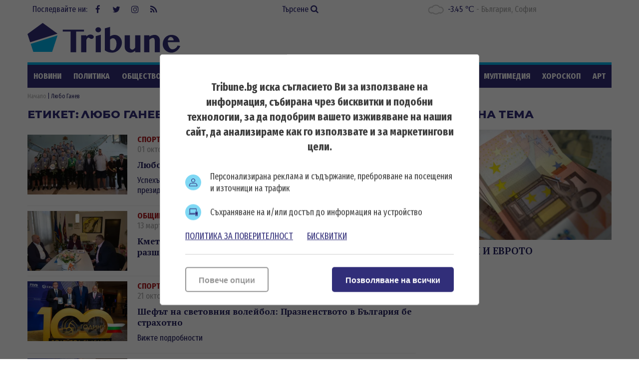

--- FILE ---
content_type: text/html; charset=UTF-8
request_url: https://tribune.bg/bg/etiketi/liubo_ganev/
body_size: 14886
content:
<!DOCTYPE html><html lang="bg-BG"><head>

    <script>
        window.dataLayer = window.dataLayer || [];
        function gtag(){dataLayer.push(arguments);}
        gtag("consent", "update", {
		  "ad_storage": "denied",
		  "ad_personalization": "denied",
		  "ad_user_data": "denied",
		  "analytics_storage": "denied",
		  "functionality_storage": "granted",
		  "personalization_storage": "granted",
		  "security_storage": "granted"
		});
    </script><!-- Global site tag (gtag.js) – NEW GA4 – Google Analytics -->
<script async src="https://www.googletagmanager.com/gtag/js?id=G-32DX5E5W82"></script>
<script>
  window.dataLayer = window.dataLayer || [];
  function gtag(){dataLayer.push(arguments);}
  gtag('js', new Date());

  gtag('config', 'G-32DX5E5W82');
</script>

<!-- Global site tag (gtag.js) - Google Analytics - OLD GA - IS OK -->
<script async src="https://www.googletagmanager.com/gtag/js?id=UA-125560144-1"></script>
<script>
  window.dataLayer = window.dataLayer || [];
  function gtag(){dataLayer.push(arguments);}
  gtag('js', new Date());

  gtag('config', 'UA-125560144-1');
</script>


<!-- Google Tag Manager -->
<script>(function(w,d,s,l,i){w[l]=w[l]||[];w[l].push({'gtm.start':
new Date().getTime(),event:'gtm.js'});var f=d.getElementsByTagName(s)[0],
j=d.createElement(s),dl=l!='dataLayer'?'&l='+l:'';j.async=true;j.src=
'https://www.googletagmanager.com/gtm.js?id='+i+dl;f.parentNode.insertBefore(j,f);
})(window,document,'script','dataLayer','GTM-5GC8JFM');</script>
<!-- End Google Tag Manager -->
<script async='async' src='https://www.googletagservices.com/tag/js/gpt.js'></script>
<script>
  var googletag = googletag || {};
  googletag.cmd = googletag.cmd || [];
</script><!-- (C)2000-2023 Gemius SA - gemiusPrism  / tribune.bg1/Default section -->
<script type="text/javascript">
<!--//--><![CDATA[//><!--
var pp_gemius_identifier = 'zabgxGOYoyT.Y0vwuuJ4UvVnjy1FE0Od7Q8QcHH9VRT.N7';
// lines below shouldn't be edited
function gemius_pending(i) { window[i] = window[i] || function() {var x = window[i+'_pdata'] = window[i+'_pdata'] || []; x[x.length]=arguments;};};
gemius_pending('gemius_hit'); gemius_pending('gemius_event'); gemius_pending('gemius_init'); gemius_pending('pp_gemius_hit'); gemius_pending('pp_gemius_event'); gemius_pending('pp_gemius_init');
(function(d,t) {try {var gt=d.createElement(t),s=d.getElementsByTagName(t)[0],l='http'+((location.protocol=='https:')?'s':''); gt.setAttribute('async','async');
gt.setAttribute('defer','defer'); gt.src=l+'://gabg.hit.gemius.pl/xgemius.js'; s.parentNode.insertBefore(gt,s);} catch (e) {}})(document,'script');
//--><!]]>
</script>  <meta charset="utf-8" />
<base href="//tribune.bg" target="_self" />
<title>Любо Ганев - всички новини - Tribune.bg</title>
<meta name="keywords" content="" />
<meta name="description" content="Любо Ганев актуални новини от Tribune.bg. Вижте всички новини за Любо Ганев в сайта ни." /><meta name="viewport" content="width=device-width, initial-scale=1" /><meta http-equiv="X-UA-Compatible" content="IE=edge" /><meta property="fb:app_id" content="176073186626790" /><meta name="google-site-verification" content="qZwBBb3D-ID7nE-H0ur9_nRmr9nYuXmvZFdrg6GOaFI" />
<meta property="og:title" content="Етикет"/>
<meta property="og:type" content="article" />
<meta property="og:image" content="https://tribune.bg/themes/opt/images/new/default_share.png?v=2.1"/>
<meta property="og:url" content="https://tribune.bg/bg/etiketi/liubo_ganev/"/>
<meta property="og:description" content="Любо Ганев актуални новини от Tribune.bg. Вижте всички новини за Любо Ганев в сайта ни." />
<meta name="twitter:card" content="summary" />
<meta name="twitter:title" content="Етикет" />
<meta name="twitter:description" content="Любо Ганев актуални новини от Tribune.bg. Вижте всички новини за Любо Ганев в сайта ни." />
<meta name="twitter:image" content="https://tribune.bg/themes/opt/images/new/default_share.png?v=2.1" /><link rel="canonical" href="https://tribune.bg/bg/etiketi/liubo_ganev/" />
<link rel="dns-prefetch" href="//tribune.novsport.com">
<link rel="preconnect" href="https://tribune.novsport.com" crossorigin>
<link rel="preload" href="https://tribune.novsport.com/static/js/widget.php" as="script" crossorigin>
<link rel="preload" href="https://tribune.novsport.com/bg/etiketi/liubo_ganev/" as="document" crossorigin>
<link rel="alternate" href="https://tribune.novsport.com/bg/etiketi/liubo_ganev/" title="Любо Ганев">

<meta name="robots" content="index, follow" /><link rel="preconnect" href="https://fonts.googleapis.com">
<link href="/bg/rss/" type="application/rss+xml" rel="alternate" /><link href="/favicon.png?v=1.0" type="image/png" rel="icon" /><link rel="shortcut icon" href="/favicon.ico?v=1.0" /><link href="/sitemap-index-xml" rel="sitemap">
<link rel="stylesheet" media="all" href="/themes/opt/css/default.css?v=1.192" /><script type="text/javascript">
	var curr_lang = ['bg']; 
	var weekdays = ['Неделя','Понеделник','Вторник','Сряда','Четвъртък','Петък','Събота']; 
	var months = ['Януари','Февруари','Март','Април','Май','Юни','Юли','Август','Септември','Октомври','Ноември','Декември'];
	var show_poll_results = false;
	</script>
<script defer src="/themes/opt/javascripts/all.js?v=1.264"></script>
 <script async src="https://securepubads.g.doubleclick.net/tag/js/gpt.js"></script>
<script>
  window.googletag = window.googletag || {cmd: []};
  googletag.cmd.push(function() {
    googletag.defineSlot('/21754269991/R1__300x250__tribune.bg', [300, 250], 'div-gpt-ad-1569848840539-0').addService(googletag.pubads());
    googletag.pubads().enableSingleRequest();
    googletag.enableServices();
  });
</script> 
 <script async src="https://securepubads.g.doubleclick.net/tag/js/gpt.js"></script>
<script>
  window.googletag = window.googletag || {cmd: []};
  googletag.cmd.push(function() {
    googletag.defineSlot('/21754269991/R2__300x250__tribune.bg', [300, 250], 'div-gpt-ad-1569848907272-0').addService(googletag.pubads());
    googletag.pubads().enableSingleRequest();
    googletag.enableServices();
  });
</script>  
 <script async src="https://securepubads.g.doubleclick.net/tag/js/gpt.js"></script>
<script>
  window.googletag = window.googletag || {cmd: []};
  googletag.cmd.push(function() {
    googletag.defineSlot('/21754269991/R3__300x600__tribune.bg', [300, 600], 'div-gpt-ad-1569848943336-0').addService(googletag.pubads());
    googletag.pubads().enableSingleRequest();
    googletag.enableServices();
  });
</script>  
 <script async src="https://securepubads.g.doubleclick.net/tag/js/gpt.js"></script>
<script>
  window.googletag = window.googletag || {cmd: []};
  googletag.cmd.push(function() {
    var adSlot = googletag.defineSlot('/21754269991/H1_tribune_header', [[728, 90], [320, 50]], 'div-gpt-ad-1656420938896-0').addService(googletag.pubads());
    var mapping = googletag.sizeMapping()
            .addSize([728, 0], [728, 90])           
            .addSize([320, 0], [320, 50])
            .build();
        adSlot.defineSizeMapping(mapping);
    googletag.pubads().enableSingleRequest();
    googletag.enableServices();
  });
</script>
 <script async src="https://securepubads.g.doubleclick.net/tag/js/gpt.js"></script>
<script>
    window.googletag = window.googletag || {cmd: []};
    googletag.cmd.push(function() {
        var adSlot1 = googletag.defineSlot('/21754269991/R4__728х90__tribune.bg', [[728, 90], [320, 100]], 'div-gpt-ad-1656001925880-0').addService(googletag.pubads());
        var mappingh = googletag.sizeMapping()
            .addSize([728, 0], [728, 90])
        
            .addSize([0, 0], [320, 100])
            .build();
        adSlot1.defineSizeMapping(mappingh);
        googletag.pubads().enableSingleRequest();
        googletag.enableServices();
    });
</script>  
 <script async src="https://securepubads.g.doubleclick.net/tag/js/gpt.js" crossorigin="anonymous"></script>
<script>
  window.googletag = window.googletag || {cmd: []};
  googletag.cmd.push(function() {
    googletag.defineSlot('/21754269991/R5__300x600__tribune.bg', [300, 600], 'div-gpt-ad-1766056506923-0').addService(googletag.pubads());
    googletag.pubads().enableSingleRequest();
    googletag.pubads().collapseEmptyDivs();
    googletag.enableServices();
  });
</script>
 <!-- OutOfPageFormat BOTTOM_ANCHOR -->
    <script async src="https://securepubads.g.doubleclick.net/tag/js/gpt.js"></script>
    <script>
        window.googletag = window.googletag || {cmd: []};
        googletag.cmd.push(function() {
            googletag.defineOutOfPageSlot('/21754269991/tribun_bottom_anchor', googletag.enums.OutOfPageFormat.BOTTOM_ANCHOR).addService(googletag.pubads());
            googletag.pubads().enableSingleRequest();
            googletag.enableServices();
        });
    </script>
    <!-- END OutOfPageFormat BOTTOM_ANCHOR -->
<link rel="manifest" href="/manifest.json" />
<script src="https://cdn.onesignal.com/sdks/OneSignalSDK.js" async=""></script>
<script>
  window.OneSignal = window.OneSignal || [];
  OneSignal.push(function() {
    OneSignal.init({
      appId: "a6f19fc5-bb7b-4eee-a396-48d7236cc9cc",
    });
  });
</script><style>
@media screen and (min-width: 1000px), screen and (min-device-width: 1000px){
	.main-menu ul {
		float: left;
		width: 100%;
		height: 46px;
		overflow: hidden;
	}
}
</style>
</head>
<body class="" itemscope itemtype="http://schema.org/CollectionPage">
<!-- Google Tag Manager (noscript) -->
<noscript><iframe src="https://www.googletagmanager.com/ns.html?id=GTM-5GC8JFM"
height="0" width="0" style="display:none;visibility:hidden"></iframe></noscript>
<!-- End Google Tag Manager (noscript) -->
<div class="google_adds google_adds-header">
<!-- /21754269991/H1_tribune_header -->
<div id='div-gpt-ad-1656420938896-0' style='min-width: 320px; min-height: 50px;'>
  <script>
    googletag.cmd.push(function() { googletag.display('div-gpt-ad-1656420938896-0'); });
  </script>
</div></div>
<header class="main-header"><div class="social-box"><span>Последвайте ни:</span> <a href="https://www.facebook.com/bgtribune/" class="icon" 
title="Следете ни във Facebook" target="_blank"><i class="fa fa-facebook"></i> Facebook</a> <a href="https://twitter.com/bgtribune" class="icon" 
title="Следете ни в Twitter" target="_blank"><i class="fa fa-twitter"></i> Twitter</a> <a href="https://www.instagram.com/bgtribune/" class="icon" 
title="Следете ни в Instagram" target="_blank"><i class="fa fa-instagram"></i> Instagram</a> <a href="/bg/rss/" class="icon" title="RSS"><i class="fa fa-rss"></i> RSS</a></div><a href="/bg/search/" class="btn-search">Търсене <i class="fa fa-search"></i></a> 
<div class="current_weather"></div>
		

<a href="https://tribune.bg/" class="logo" title="Tribune.bg  - новини, анализи и коментари" rel="home"><?xml version="1.0" encoding="utf-8"?>
<svg version="1.1" xmlns="http://www.w3.org/2000/svg" xmlns:xlink="http://www.w3.org/1999/xlink" x="0px" y="0px"
	 width="306px" height="80px" viewBox="0 0 306 80" enable-background="new 0 0 306 80" xml:space="preserve">
<polygon fill="#312e79" points="60.233,32.508 30.576,10.961 0.056,33.134 5.463,49.777 "/>
<polygon fill="#00B1E9" points="6.553,52.889 11.713,69.012 49.437,69.012 60.233,35.917 "/>
<polygon fill="#312e79" points="113.258,24.458 113.258,28.315 97.543,28.315 97.543,69.846 86.419,69.846 86.419,28.315 70.707,28.315 
	70.707,24.458 "/>
<path fill="#312e79" d="M117.921,69.846h-10.359V35.647h10.359v2.548c1.147-1.167,2.411-2.114,3.794-2.835c1.381-0.723,2.845-1.084,4.397-1.084
	c0.936,0,1.812,0.122,2.63,0.367c0.817,0.244,1.528,0.578,2.135,1.004c0.605,0.424,1.083,0.913,1.434,1.465
	c0.352,0.554,0.526,1.147,0.526,1.783c0,0.618-0.118,1.175-0.35,1.676c-0.235,0.498-0.558,0.93-0.973,1.288
	c-0.414,0.364-0.892,0.645-1.433,0.847c-0.542,0.203-1.122,0.302-1.737,0.302c-0.83,0-1.511-0.126-2.04-0.381
	c-0.532-0.256-1.009-0.542-1.434-0.861c-0.426-0.319-0.866-0.605-1.325-0.861c-0.457-0.256-1.014-0.383-1.673-0.383
	c-0.34,0-0.685,0.134-1.036,0.397c-0.349,0.266-0.696,0.618-1.035,1.053c-0.34,0.438-0.669,0.941-0.989,1.515
	c-0.319,0.573-0.616,1.156-0.892,1.752V69.846z"/>
<path fill="#312e79" d="M136.227,24.713c0-0.701,0.145-1.361,0.431-1.975c0.286-0.616,0.686-1.153,1.195-1.612c0.509-0.456,1.105-0.816,1.784-1.082
	c0.681-0.265,1.404-0.399,2.168-0.399c0.765,0,1.488,0.134,2.167,0.399c0.68,0.266,1.275,0.626,1.786,1.082
	c0.509,0.459,0.913,0.996,1.211,1.612c0.297,0.614,0.447,1.274,0.447,1.975c0,0.701-0.15,1.359-0.447,1.976
	c-0.298,0.618-0.702,1.149-1.211,1.594c-0.51,0.445-1.105,0.804-1.786,1.068c-0.679,0.267-1.402,0.399-2.167,0.399
	c-0.764,0-1.487-0.132-2.168-0.399c-0.679-0.264-1.275-0.623-1.784-1.068c-0.51-0.445-0.909-0.976-1.195-1.594
	C136.372,26.073,136.227,25.415,136.227,24.713 M136.673,37.494l10.358-2.868v35.22h-10.358V37.494z"/>
<path fill="#312e79" d="M155.01,21.876l10.422-2.869v18.935c0.659-0.447,1.36-0.85,2.104-1.212c0.744-0.36,1.497-0.674,2.264-0.94
	c0.764-0.266,1.534-0.472,2.31-0.623c0.777-0.147,1.536-0.22,2.279-0.22c2.146,0,4.122,0.409,5.93,1.227
	c1.806,0.816,3.367,1.928,4.684,3.329c1.318,1.403,2.344,3.035,3.077,4.893c0.734,1.861,1.1,3.82,1.1,5.881
	c0,2.743-0.517,5.333-1.546,7.777c-1.03,2.445-2.443,4.591-4.239,6.438c-1.796,1.851-3.895,3.312-6.297,4.384
	c-2.398,1.073-4.972,1.61-7.711,1.61c-2.721,0-5.308-0.367-7.762-1.103c-2.454-0.731-4.66-1.885-6.613-3.455V21.876z
	 M165.432,63.631c0.361,0.316,0.729,0.622,1.101,0.907c0.372,0.287,0.771,0.542,1.195,0.767c0.424,0.224,0.881,0.404,1.369,0.541
	c0.489,0.139,1.021,0.209,1.594,0.209c1.169,0,2.227-0.354,3.172-1.053c0.944-0.702,1.758-1.674,2.44-2.916
	c0.678-1.245,1.204-2.7,1.576-4.367c0.372-1.669,0.558-3.479,0.558-5.435c0-1.446-0.19-2.81-0.573-4.097
	c-0.383-1.283-0.899-2.41-1.545-3.377c-0.649-0.969-1.415-1.732-2.296-2.297c-0.882-0.562-1.835-0.843-2.854-0.843
	c-0.488,0-0.986,0.074-1.497,0.22c-0.51,0.15-1.019,0.358-1.529,0.623c-0.51,0.269-0.995,0.581-1.449,0.942
	c-0.459,0.36-0.878,0.764-1.261,1.209V63.631z"/>
<path fill="#312e79" d="M205.2,35.646v24.098c0,0.679,0.133,1.313,0.398,1.894c0.267,0.588,0.625,1.09,1.084,1.518
	c0.456,0.424,0.987,0.762,1.594,1.02c0.606,0.254,1.247,0.382,1.927,0.382c0.383,0,0.817-0.107,1.308-0.318
	c0.489-0.212,0.981-0.512,1.482-0.894c0.498-0.383,0.987-0.829,1.468-1.339c0.477-0.51,0.906-1.072,1.289-1.688V35.646h10.39v34.199
	h-10.39v-3.186c-1.359,1.167-2.81,2.097-4.352,2.788c-1.539,0.691-3.042,1.037-4.51,1.037c-1.699,0-3.282-0.282-4.747-0.847
	c-1.467-0.56-2.742-1.326-3.827-2.295c-1.082-0.965-1.934-2.102-2.551-3.411c-0.615-1.304-0.921-2.703-0.921-4.188V35.646H205.2z"/>
<path fill="#312e79" d="M254.902,46.421c0-0.873-0.094-1.648-0.286-2.329c-0.19-0.679-0.448-1.247-0.765-1.705
	c-0.319-0.456-0.686-0.803-1.101-1.037c-0.414-0.232-0.843-0.349-1.291-0.349c-0.445,0-0.961,0.089-1.545,0.271
	c-0.586,0.179-1.195,0.435-1.833,0.766c-0.639,0.327-1.285,0.726-1.945,1.191c-0.658,0.469-1.294,0.99-1.91,1.565v25.05h-10.425
	V35.646h10.425v2.676c1.593-1.166,3.304-2.021,5.131-2.563c1.827-0.542,3.654-0.813,5.481-0.813c1.402,0,2.735,0.271,4.001,0.813
	c1.265,0.542,2.369,1.285,3.314,2.229c0.945,0.945,1.701,2.052,2.264,3.316c0.562,1.264,0.844,2.618,0.844,4.064v24.477h-10.359
	V46.421z"/>
<path fill="#312e79" d="M288.519,70.61c-2.443,0-4.731-0.453-6.868-1.354c-2.137-0.902-3.999-2.12-5.595-3.649c-1.592-1.53-2.848-3.311-3.76-5.34
	c-0.915-2.028-1.37-4.172-1.37-6.421c0-2.698,0.424-5.201,1.274-7.508c0.851-2.304,2.051-4.301,3.603-5.991
	c1.55-1.689,3.42-3.014,5.608-3.969c2.188-0.957,4.622-1.434,7.3-1.434c2.379,0,4.563,0.376,6.549,1.131
	c1.988,0.755,3.687,1.795,5.099,3.125c1.414,1.327,2.513,2.878,3.301,4.651c0.786,1.774,1.18,3.683,1.18,5.72h-23.714
	c0.063,1.893,0.334,3.699,0.813,5.421c0.477,1.719,1.121,3.241,1.93,4.559c0.807,1.315,1.752,2.364,2.836,3.138
	c1.083,0.777,2.283,1.165,3.599,1.165c1.151,0,2.275-0.196,3.381-0.59c1.105-0.393,2.124-0.935,3.06-1.627
	c0.934-0.69,1.742-1.492,2.424-2.405c0.679-0.915,1.18-1.881,1.497-2.899l5.323,0.797c-0.532,1.846-1.389,3.59-2.565,5.226
	c-1.181,1.638-2.557,3.066-4.128,4.286c-1.572,1.223-3.289,2.191-5.146,2.9C292.286,70.255,290.409,70.61,288.519,70.61
	 M292.917,46.036c-0.085-1.021-0.303-1.944-0.651-2.772c-0.354-0.828-0.797-1.541-1.339-2.136c-0.543-0.594-1.169-1.056-1.882-1.385
	c-0.712-0.33-1.481-0.496-2.311-0.496c-0.639,0-1.264,0.16-1.881,0.478c-0.616,0.319-1.179,0.775-1.689,1.372
	c-0.509,0.596-0.94,1.313-1.291,2.151c-0.349,0.838-0.58,1.768-0.685,2.788H292.917z"/>
</svg>
</a>
	<span class="menu-toggle" id="menu-toggle"><i class="fa fa-bars"></i>Меню</span>
</header> <nav class="main-menu bs-bbox" id="main-menu"><ul><li class="mm-articles"><a href="/bg/novini/" >Новини</a></li><li class="mm-c-8"><a href="/bg/politika/" >Политика</a></li><li class="mm-c-7"><a href="/bg/obshtestvo/" >Общество</a></li><li class="mm-c-6"><a href="/bg/zakon_i_red/" >Закон и ред</a></li><li class="mm-c-5"><a href="/bg/svqt/" >Свят</a></li><li class="mm-c-4"><a href="/bg/parite/" >Парите</a></li><li class="mm-c-12"><a href="/bg/obshtini/" >Общини</a></li><li class="mm-c-3"><a href="/bg/sport/" >Спорт</a></li><li class="mm-c-13"><a href="/bg/Life/" >Life</a></li><li class="mm-c-11"><a href="/bg/mneniq/" >Мнения</a></li><li class="mm-c-1"><a href="/bg/mrezhata/" >Мрежата</a></li><li class="mm-c-9"><a href="/bg/multimediq/" >Мултимедия</a></li><li class="mm-c-10"><a href="/bg/horoskop/" >Хороскоп</a></li><li class="mm-c-23"><a href="/bg/art/" >Арт</a></li><li class="mm-c-2"><a href="/bg/shou/" >Шоу</a></li><li class="mm-search"><a href="/bg/search/" class="active">Търсене <i class="fa fa-search"></i></a></li>
        	
        	</ul></nav>        	
        	<div class="main-wrapper main-wrapper-b">
<div class="main-path" itemprop="breadcrumb">
	<ol itemscope itemtype="http://schema.org/BreadcrumbList">
    	<li itemprop="itemListElement" itemscope itemtype="http://schema.org/ListItem">
        	<a href="https://tribune.bg/" itemprop="item" title="Новини"><span itemprop="name">Начало</span><meta itemprop="position" content="1" /></a>
        </li>
                <li itemprop="itemListElement" itemscope itemtype="http://schema.org/ListItem">
        	        	<span itemprop="name">Любо Ганев</span>
        	<meta itemprop="position" content="2" />
        	        </li>
        
	</ol>
</div>
			
			<section class="left-content inside-content list-content bs-bbox search-content">  
			<span class="title-section">Етикет:</span> <h1 class="title-section">Любо Ганев</h1>
			
						                
            <article class="article">
            	            	<a href="/bg/sport/liubo-ganev-s-blendzhini-rabot/" class="img"><img width="200" height="120" src="/uploads/articles/others/articles__950a233dbabb582f42628c21781f890d.webp?v=1" alt="Любо Ганев: С Бленджини работим по 5-годишен план" /></a>
                <div class="info">
                                	<a href="/bg/sport/" class="category">Спорт</a>
            		<span class="metadata">01 октомври, 11:45</span>
                    <h3 class="title"><a href="/bg/sport/liubo-ganev-s-blendzhini-rabot/">Любо Ганев: С Бленджини работим по 5-годишен план</a></h3>
                    <p class="h4 sdesc">Успехът ни не е изненада, всичко беше закономерно и планирано, каза президентът на БФВ </p>                                </div>
                            </article>
                            
            <article class="article">
            	            	<a href="/bg/obshtini/kmetat-na-lovech-i-prezidentat/" class="img"><img width="200" height="120" src="/uploads/articles/others/articles__669bbaf8aacdd39526a6219ae750ab65.webp?v=1" alt="Кметът на Ловеч и президентът на БФВ Любо Ганев разширяват хоризонта пред волейбола в града" /></a>
                <div class="info">
                                	<a href="/bg/obshtini/" class="category">Общини</a>
            		<span class="metadata">13 март, 04:28</span>
                    <h3 class="title"><a href="/bg/obshtini/kmetat-na-lovech-i-prezidentat/">Кметът на Ловеч и президентът на БФВ Любо Ганев разширяват хоризонта пред волейбола в града</a></h3>
                                                    </div>
                            </article>
                            
            <article class="article">
            	            	<a href="/bg/sport/shefat-na-svetovniya-voleybol-praznenstvoto-v-balgariya-be-strahotno/" class="img"><img width="200" height="120" src="/uploads/articles/others/articles__2c0b80dea8e538c37ee9b59cddfaee35.webp?v=1" alt="Шефът на световния волейбол: Празненството в България бе страхотно" /></a>
                <div class="info">
                                	<a href="/bg/sport/" class="category">Спорт</a>
            		<span class="metadata">21 октомври, 02:30</span>
                    <h3 class="title"><a href="/bg/sport/shefat-na-svetovniya-voleybol-praznenstvoto-v-balgariya-be-strahotno/">Шефът на световния волейбол: Празненството в България бе страхотно</a></h3>
                    <p class="h4 sdesc">Вижте подробности</p>                                </div>
                            </article>
                            
            <article class="article">
            	            	<a href="/bg/sport/krasen-kralev-se-sreshtna-s-shefovete-na-svetovniya-i-evropeyskiya-voleybol/" class="img"><img width="200" height="120" src="/uploads/articles/others/articles__3853036569090128fcd0554ac51b3438.webp?v=1" alt="Красен Кралев се срещна с шефовете на световния и европейския волейбол" /></a>
                <div class="info">
                                	<a href="/bg/sport/" class="category">Спорт</a>
            		<span class="metadata">18 октомври, 11:30</span>
                    <h3 class="title"><a href="/bg/sport/krasen-kralev-se-sreshtna-s-shefovete-na-svetovniya-i-evropeyskiya-voleybol/">Красен Кралев се срещна с шефовете на световния и европейския волейбол</a></h3>
                    <p class="h4 sdesc">Това стана по време на гала-вечерта "100 години волейбол"</p>                                </div>
                            </article>
                            
            <article class="article">
            	            	<a href="/bg/sport/liubo-ganev-v-burgas-i-varna-shte-ima-otlichni-usloviya-za-evro-2023/" class="img"><img width="200" height="120" src="/uploads/articles/others/articles__791279458c7ea01356d788e67d4751bd.jpg?v=1" alt="Любо Ганев: В Бургас и Варна ще има отлични условия за Евро 2023" /></a>
                <div class="info">
                                	<a href="/bg/sport/" class="category">Спорт</a>
            		<span class="metadata">05 януари, 07:22</span>
                    <h3 class="title"><a href="/bg/sport/liubo-ganev-v-burgas-i-varna-shte-ima-otlichni-usloviya-za-evro-2023/">Любо Ганев: В Бургас и Варна ще има отлични условия за Евро 2023</a></h3>
                    <p class="h4 sdesc">11 души се борят за треньор на женския национален отбор по волейбол</p>                                </div>
                            </article>
                            
            <article class="article">
            	            	<a href="/bg/sport/liubo-ganev-radvam-se-che-postignahme-pobedata-pred-publika/" class="img"><img width="200" height="120" src="/uploads/articles/others/articles__ce294eb980af27a9bcb3438fca74f017.webp?v=1" alt="Любо Ганев: Радвам се, че постигнахме победата пред публика" /></a>
                <div class="info">
                                	<a href="/bg/sport/" class="category">Спорт</a>
            		<span class="metadata">05 юни, 12:28</span>
                    <h3 class="title"><a href="/bg/sport/liubo-ganev-radvam-se-che-postignahme-pobedata-pred-publika/">Любо Ганев: Радвам се, че постигнахме победата пред публика</a></h3>
                    <p class="h4 sdesc">Президентът на Българската федерация по волейбол Любо Ганев беше доволен от победата на женския ни национален отбор над Словакия и най-вече от факта, че тя се случи пред публика.</p>                                </div>
                            </article>
                            
            <article class="article">
            	            	<a href="/bg/sport/liubo-ganev-i-krasen-kralev-na-fivb-turnir-po-plazhen-voleibol/" class="img"><img width="200" height="120" src="/uploads/articles/others/articles__676bbf802317d6f7c6b017fee529080f.webp?v=1" alt="Любо Ганев и Красен Кралев на FIVB турнир по плажен волейбол" /></a>
                <div class="info">
                                	<a href="/bg/sport/" class="category">Спорт</a>
            		<span class="metadata">22 май, 07:45</span>
                    <h3 class="title"><a href="/bg/sport/liubo-ganev-i-krasen-kralev-na-fivb-turnir-po-plazhen-voleibol/">Любо Ганев и Красен Кралев на FIVB турнир по плажен волейбол</a></h3>
                                                    </div>
                            </article>
                            
            <article class="article">
            	            	<a href="/bg/obshtestvo/zasilen-e-interesat-na-chuzhdestrannite-gosti-kam-sportnite-meropriyatiya-v-balgariya-prez-poslednite-godini/" class="img"><img width="200" height="120" src="/uploads/articles/others/articles__54231e482035c1a7e9e47ce7fc93fcb3.webp?v=1" alt="Засилен е интересът на чуждестранните гости към спортните мероприятия в България" /></a>
                <div class="info">
                                	<a href="/bg/obshtestvo/" class="category">Общество</a>
            		<span class="metadata">18 януари, 04:38</span>
                    <h3 class="title"><a href="/bg/obshtestvo/zasilen-e-interesat-na-chuzhdestrannite-gosti-kam-sportnite-meropriyatiya-v-balgariya-prez-poslednite-godini/">Засилен е интересът на чуждестранните гости към спортните мероприятия в България                                                                                                                 </a></h3>
                                                    </div>
                            </article>
                            
            <article class="article">
            	            	<a href="/bg/sport/stoichkov-kam-voleybolistite-balgari-iunatsi-biyte-avstriya/" class="img"><img width="200" height="120" src="/uploads/articles/others/articles__f5c47170ee8223879fb9707df1cddd10.webp?v=1" alt="Стоичков към волейболистите: Българи, юнаци, бийте Австрия!" /></a>
                <div class="info">
                                	<a href="/bg/sport/" class="category">Спорт</a>
            		<span class="metadata">13 януари, 01:32</span>
                    <h3 class="title"><a href="/bg/sport/stoichkov-kam-voleybolistite-balgari-iunatsi-biyte-avstriya/">Стоичков към волейболистите: Българи, юнаци, бийте Австрия!</a></h3>
                    <p class="h4 sdesc">Кавалерът на Златната топка за 1994 година Христо Стоичков отново използва социалните мрежи, за да пожелае успех на български отбор на международната сцена.</p>                                </div>
                            </article>
                            
            <article class="article">
            	            	<a href="/bg/sport/liubo-ganev-dnes-e-strahoten-den-za-balgarskiya-voleybol/" class="img"><img width="200" height="120" src="/uploads/articles/others/articles__576544001dfbf55eb052ade616817e9c.webp?v=1" alt="Любо Ганев: Днес е страхотен ден за българския волейбол!" /></a>
                <div class="info">
                                	<a href="/bg/sport/" class="category">Спорт</a>
            		<span class="metadata">27 ноември, 05:33</span>
                    <h3 class="title"><a href="/bg/sport/liubo-ganev-dnes-e-strahoten-den-za-balgarskiya-voleybol/">Любо Ганев: Днес е страхотен ден за българския волейбол!</a></h3>
                                                    </div>
                            </article>
                            
            <article class="article">
            	            	<a href="/bg/sport/krasen-kralev-se-sreshtna-s-prezidenta-na-cev-aleksandar-borichich/" class="img"><img width="200" height="120" src="/uploads/articles/others/articles__03a8c23e69d63b02856d3523198c03f9.webp?v=1" alt="Красен Кралев се срещна с президента на CEV Александър Боричич" /></a>
                <div class="info">
                                	<a href="/bg/sport/" class="category">Спорт</a>
            		<span class="metadata">20 ноември, 09:36</span>
                    <h3 class="title"><a href="/bg/sport/krasen-kralev-se-sreshtna-s-prezidenta-na-cev-aleksandar-borichich/">Красен Кралев се срещна с президента на CEV Александър Боричич</a></h3>
                                                    </div>
                            </article>
                            
            <article class="article">
            	            	<a href="/bg/sport/liubo-ganev-tselta-e-da-izdignem-voleybola-na-drugo-nivo/" class="img"><img width="200" height="120" src="/uploads/articles/others/articles__fa177928a75b77879a9d08ce4b796b85.webp?v=1" alt="Любо Ганев: Целта е да издигнем волейбола на друго ниво" /></a>
                <div class="info">
                                	<a href="/bg/sport/" class="category">Спорт</a>
            		<span class="metadata">10 ноември, 05:22</span>
                    <h3 class="title"><a href="/bg/sport/liubo-ganev-tselta-e-da-izdignem-voleybola-na-drugo-nivo/">Любо Ганев: Целта е да издигнем волейбола на друго ниво</a></h3>
                    <p class="h4 sdesc">Във времето на пандемия волейболът също е изключително засегнат. Четирима от федерацията начело с президента Любо Ганев са заразени, а много клубове имат проблеми със състезатели и треньори. </p>                                </div>
                            </article>
                            
            <article class="article">
            	            	<a href="/bg/sport/liubo-ganev-e-s-covid-19/" class="img"><img width="200" height="120" src="/uploads/articles/others/articles__5250b8a6e38b00459e53dd9f18214858.webp?v=1" alt="Любо Ганев е с COVID-19" /></a>
                <div class="info">
                                	<a href="/bg/sport/" class="category">Спорт</a>
            		<span class="metadata">01 ноември, 11:49</span>
                    <h3 class="title"><a href="/bg/sport/liubo-ganev-e-s-covid-19/">Любо Ганев е с COVID-19</a></h3>
                                                    </div>
                            </article>
                            
            <article class="article">
            	            	<a href="/bg/sport/liubo-ganev-zae-visoka-pozitsiya-v-evropeyskata-voleybolna-konfederatsiya/" class="img"><img width="200" height="120" src="/uploads/articles/others/articles__8d03221581a073d82e23d1decff008a1.webp?v=1" alt="Любо Ганев зае висока позиция в Европейската волейболна конфедерация" /></a>
                <div class="info">
                                	<a href="/bg/sport/" class="category">Спорт</a>
            		<span class="metadata">16 октомври, 07:29</span>
                    <h3 class="title"><a href="/bg/sport/liubo-ganev-zae-visoka-pozitsiya-v-evropeyskata-voleybolna-konfederatsiya/">Любо Ганев зае висока позиция в Европейската волейболна конфедерация</a></h3>
                    <p class="h4 sdesc">Българският волейбол получи още едно голямо признание. </p>                                </div>
                            </article>
                            
            <article class="article">
            	            	<a href="/bg/sport/balgariya-i-italiya-shte-badat-domakini-na-svetovnoto-parvenstvo-po-voleybol-za-mladezhi/" class="img"><img width="200" height="120" src="/uploads/articles/others/articles__34dbe0b7daa78a56249a6e800702f510.webp?v=1" alt="България и Италия ще бъдат домакини на световното първенство по волейбол за младежи" /></a>
                <div class="info">
                                	<a href="/bg/sport/" class="category">Спорт</a>
            		<span class="metadata">13 октомври, 12:38</span>
                    <h3 class="title"><a href="/bg/sport/balgariya-i-italiya-shte-badat-domakini-na-svetovnoto-parvenstvo-po-voleybol-za-mladezhi/">България и Италия ще бъдат домакини на световното първенство по волейбол за младежи   </a></h3>
                    <p class="h4 sdesc">„Изключително съм горд и щастлив, че отново ни гласуваха доверие“, каза Любо Ганев   </p>                                </div>
                            </article>
                            
            <article class="article">
            	            	<a href="/bg/sport/liubo-ganev-poluchi-palna-podkrepa-za-borda-na-cev/" class="img"><img width="200" height="120" src="/uploads/articles/others/articles__b7b6578be6656464b2c3ea3d5af02632.webp?v=1" alt="Любо Ганев получи пълна подкрепа за борда на CEV" /></a>
                <div class="info">
                                	<a href="/bg/sport/" class="category">Спорт</a>
            		<span class="metadata">06 октомври, 06:32</span>
                    <h3 class="title"><a href="/bg/sport/liubo-ganev-poluchi-palna-podkrepa-za-borda-na-cev/">Любо Ганев получи пълна подкрепа за борда на CEV</a></h3>
                    <p class="h4 sdesc">Любо Ганев получи най-големия си подарък по случай 55-ия рожден ден на заседанието на Управителния съвет на БФВолейбол</p>                                </div>
                            </article>
                            
            <article class="article">
            	            	<a href="/bg/sport/liubo-ganev-pri-natsionalite-v-italiya-prochete-im-pismo-ot-krasen-kralev/" class="img"><img width="200" height="120" src="/uploads/articles/others/articles__337fa608cb0d202ffb8941fd8b8b3fe3.webp?v=1" alt="Любо Ганев при националите в Италия, прочете им писмо от Красен Кралев" /></a>
                <div class="info">
                                	<a href="/bg/sport/" class="category">Спорт</a>
            		<span class="metadata">12 септември, 02:10</span>
                    <h3 class="title"><a href="/bg/sport/liubo-ganev-pri-natsionalite-v-italiya-prochete-im-pismo-ot-krasen-kralev/">Любо Ганев при националите в Италия, прочете им писмо от Красен Кралев</a></h3>
                                                    </div>
                            </article>
                            
            <article class="article">
            	            	<a href="/bg/sport/liubo-ganev-pozdravi-devoykite-za-uspeha-nad-slovakiya/" class="img"><img width="200" height="120" src="/uploads/articles/others/articles__c001df5cb438b03898e262544877e1de.webp?v=1" alt="Любо Ганев поздрави девойките за успеха над Словакия" /></a>
                <div class="info">
                                	<a href="/bg/sport/" class="category">Спорт</a>
            		<span class="metadata">30 август, 03:51</span>
                    <h3 class="title"><a href="/bg/sport/liubo-ganev-pozdravi-devoykite-za-uspeha-nad-slovakiya/">Любо Ганев поздрави девойките за успеха над Словакия</a></h3>
                                                    </div>
                            </article>
                            
            <article class="article">
            	            	<a href="/bg/sport/mezhdunaroden-turnir-po-plazhen-voleybol-shte-se-provede-prez-avgust-s-podkrepata-na-mms-i-bfv/" class="img"><img width="200" height="120" src="/uploads/articles/others/articles__e3b53475b086e6696c91c0734b6127a5.webp?v=1" alt="Международен турнир по плажен волейбол ще се проведе през август с подкрепата на ММС и БФВ" /></a>
                <div class="info">
                                	<a href="/bg/sport/" class="category">Спорт</a>
            		<span class="metadata">30 юни, 03:15</span>
                    <h3 class="title"><a href="/bg/sport/mezhdunaroden-turnir-po-plazhen-voleybol-shte-se-provede-prez-avgust-s-podkrepata-na-mms-i-bfv/">Международен турнир по плажен волейбол ще се проведе през август с подкрепата на ММС и БФВ</a></h3>
                    <p class="h4 sdesc">Министър Кралев и президентът на БФВ Любо Ганев се срещнаха с организаторите на спортната надпревара</p>                                </div>
                            </article>
                            
            <article class="article">
            	            	<a href="/bg/sport/kam-kakvo-shte-se-stremi-voleybolnata-ni-federatsiya/" class="img"><img width="200" height="120" src="/uploads/articles/others/articles__426ed50ed70b72e2a05dc010e6091bcc.webp?v=1" alt="Към какво ще се стреми волейболната ни федерация?" /></a>
                <div class="info">
                                	<a href="/bg/sport/" class="category">Спорт</a>
            		<span class="metadata">29 юни, 03:50</span>
                    <h3 class="title"><a href="/bg/sport/kam-kakvo-shte-se-stremi-voleybolnata-ni-federatsiya/">Към какво ще се стреми волейболната ни федерация?</a></h3>
                                                    </div>
                            </article>
            
                        
                        <div class="main-paging">
            	<span class='paging_current'>1</span><a href="/bg/etiketi/liubo_ganev/2/" class="paging_pages">2</a><a href="/bg/etiketi/liubo_ganev/3/" class="paging_pages">3</a><a href="/bg/etiketi/liubo_ganev/2/" class="paging_next">следваща</a><a href="/bg/etiketi/liubo_ganev/3/" class="paging_last">последна</a>
            </div>
                                </section> <div class="right-column bs-bbox" id="rcWrapper">
<div class="main-widget topic-articles"><h2 class="title-section">Актуална тема</h2>
<article class="article"><a href="/bg/etiketi/evrozona/" class="img">
<img width="369" height="221" src="https://tribune.bg/uploads/articles/big/articles__1bc0ea062b780a43927f2885fdc2cbd0.webp?v=1" alt="БЪЛГАРИЯ И ЕВРОТО" /></a><div class="info"><h3 class="title"><a href="/bg/etiketi/evrozona/">БЪЛГАРИЯ И ЕВРОТО</a></h3></div></article></div><div class="main-widget google_adds google_adds300x250"><div><!-- /21754269991/R1__300x250__tribune.bg -->
<div id='div-gpt-ad-1569848840539-0' style='width: 300px; height: 250px;'>
  <script>
    googletag.cmd.push(function() { googletag.display('div-gpt-ad-1569848840539-0'); });
  </script>
</div></div></div><div class="main-widget latest-articles"><h2 class="title-section">Най-четени</h2>
<article class="article"><a href="/bg/mrezhata/polozhenieto-e-dyado-yotso-gle/" class="img">
<img width="369" height="221" src="/uploads/articles/others/articles__bfc5ee7a95a8163f19501234b78f6fcd.webp?v=1" alt="Положението е Дядо Йоцо гледа Иде ли Една българка По жицата" /></a><div class="info"><h3 class="title"><a href="/bg/mrezhata/polozhenieto-e-dyado-yotso-gle/">Положението е Дядо Йоцо гледа Иде ли Една българка По жицата</a></h3></div></article>
<div class="list"><article class="article"><h3 class="title"><a href="/bg/politika/proektat-na-radev-zapochna-s-g/">Проектът на Радев започна с гаф на най-близкия му човек</a></h3></article><article class="article"><h3 class="title"><a href="/bg/politika/kt-podkrepa-s-kakvi-pari-shte-/">КТ „Подкрепа“: С какви пари ще правим избори?</a></h3></article><article class="article"><h3 class="title"><a href="/bg/politika/lena-borislavova-se-sboguva-s-/">Лена Бориславова се сбогува с депутатството. Това споделя тя във Фейсбук</a></h3></article><article class="article"><h3 class="title"><a href="/bg/politika/-24-chasa-do-sryada-rumen-rade/">"24 часа": До сряда Румен Радев напуска президентството</a></h3></article></div></div><div class="main-widget google_adds google_adds300x250"><div><!-- /21754269991/R2__300x250__tribune.bg -->
<div id='div-gpt-ad-1569848907272-0' style='width: 300px; height: 250px;'>
  <script>
    googletag.cmd.push(function() { googletag.display('div-gpt-ad-1569848907272-0'); });
  </script>
</div></div></div><div class="main-widget fb-widget"><a href="https://www.facebook.com/bgtribune" rel="nofollow" title="Facebook Page" target="_blank">
<img src="/p.webp" class="lazy" data-src="https://tribune.bg/fbpage-plugin.webp" title="Facebook Page" alt="facebook page" width="340px"  height="130px" />
</a> </div><div class="main-widget latest-articles"><h2 class="title-section"><a href="/bg/novini/">Последни новини</a></h2><div class="list"><article class="article"><h3 class="title"><a href="/bg/horoskop/dneven-horoskop-sryada-21-yanu/">Дневен хороскоп – сряда – 21 януари 2026</a></h3></article><article class="article"><h3 class="title"><a href="/bg/horoskop/slanchev-kalendar-sryada-21-ya/">Слънчев календар – сряда – 21 януари 2026</a></h3></article><article class="article"><h3 class="title"><a href="/bg/horoskop/sanishtata-i-lunata-sryada-21--l96/">Сънищата и луната – сряда – 21 януари 2026</a></h3></article><article class="article"><h3 class="title"><a href="/bg/svqt/sblasatsi-mezhdu-fermeri-i-pol/">Сблъсъци между фермери и полицията в Брюксел - (ВИДЕО)</a></h3></article><article class="article"><h3 class="title"><a href="/bg/politika/georgi-harizanov-radev-shte-vz/">Георги Харизанов: Радев ще вземе гласове и ще нанесе щети на тези, които го подкрепят</a></h3></article></div>
<span class="h5"><a class="view-all" href="/bg/novini/">виж още</a></span></div> 
<section class="main-widget t-articles"><h2 class="title-section"><a href="/bg/mneniq/">Мнения</a></h2>
<div class="list">
<article class="article">
<h3 class="title"><a href="/bg/mneniq/bankovoto-blato-na-san-marino-/">Банковото блато на Сан Марино: От замразени средства до колумбийски интриги</a></h3></article><article class="article">
<h3 class="title"><a href="/bg/mneniq/katincharova-tehnicheski-trudn/">Катинчарова: Технически трудно и оперативно невъзможно е да има скенери за следващите избори</a></h3></article><article class="article">
<h3 class="title"><a href="/bg/mneniq/nyakolko-vaprosa-kam-rozovoto-/">НЯКОЛКО ВЪПРОСА КЪМ РОЗОВОТО ПРАСЕ</a></h3></article></div>
<span class="h5"><a href="/bg/mneniq/" class="view-all">виж още</a></span></section>


<section class="main-widget horoscope-widget">
	<h2 class="title-section"><a href="/bg/horoskop/">Хороскоп</a></h2>
	<article class="article t-article">
		<a href="/bg/horoskop/dneven-horoskop-vtornik-20-yan/" class="img">
			<img width="369" height="221" class="lazy" data-src="/uploads/articles/others/articles__2eef2f7e2a3ca7d82a674740b0d429ff.webp?v=1" alt="Дневен хороскоп – вторник – 20 януари 2026" />
		</a>
		<div class="info"><a href="/bg/horoskop/dneven-horoskop-vtornik-20-yan/" class="title">Дневен хороскоп – вторник – 20 януари 2026</a></div>
	</article>
		<article class="article t-article">
		<a href="/bg/horoskop/slanchev-kalendar-vtornik-20-y/" class="img">
			<img width="369" height="221" class="lazy" data-src="/uploads/articles/others/articles__4a53bd79f361e2dd01b3de04242868b9.webp?v=1" alt="Слънчев календар – вторник – 20 януари 2026" />
		</a>
		<div class="info"><a href="/bg/horoskop/slanchev-kalendar-vtornik-20-y/" class="title">Слънчев календар – вторник – 20 януари 2026</a></div>
	</article>
	</section>

<div class="main-widget google_adds google_adds300x600"><div><!-- /21754269991/R3__300x600__tribune.bg -->
<div id='div-gpt-ad-1569848943336-0' style='width: 300px; height: 600px;'>
  <script>
    googletag.cmd.push(function() { googletag.display('div-gpt-ad-1569848943336-0'); });
  </script>
</div></div></div><div class="main-widget calendar-widget"><h2 class="title-section">архив</h2>
<div id="calendar_wrapper"></div></div>
<div class="main-widget poll-widget">
	<h2 class="title-section"><a href="/bg/anketi/">Анкети</a></h2>
	<article class="article poll-article">
		<a href="/bg/anketi/bihte-li-glasuvali-za-partiya-/" class="title" title="Бихте ли гласували за партия на Румен Радев - Анкета на Tribune.bg">Бихте ли гласували за партия на Румен Радев</a>
		        <div class="form-content">
        <form name="feedback" action="/bg/anketi/bihte-li-glasuvali-za-partiya-/" method="POST">
                <label class="radio ">
        	            <input type="radio" name="vote" value="413" />
            <span class="txt">ДА</span>
             
			<div class="results"><div style="width: 28.26%;"></div><b>28.26%  / 808</b></div>
		</label>
                <label class="radio ">
        	            <input type="radio" name="vote" value="412" />
            <span class="txt">НЕ</span>
             
			<div class="results"><div style="width: 69.01%;"></div><b>69.01%  / 1973</b></div>
		</label>
                <label class="radio ">
        	            <input type="radio" name="vote" value="411" />
            <span class="txt">Рано е да се каже</span>
             
			<div class="results"><div style="width: 2.73%;"></div><b>2.73%  / 78</b></div>
		</label>
        
		<span class="btn-main show_results">Покажи резултати</span>
		<span class="btn-main hide_results">Скрий резултати</span>
		<input type="submit" class="btn-main btn-vote" name="btnvote" value="Гласувай" />
		</form>		
		</div>
	</article> 
</div>

<div class="main-widget google_adds google_adds300x600"><div><!-- /21754269991/R5__300x600__tribune.bg -->
<div id='div-gpt-ad-1766056506923-0' style='min-width: 300px; min-height: 600px;'>
  <script>
    googletag.cmd.push(function() { googletag.display('div-gpt-ad-1766056506923-0'); });
  </script>
</div>
</div></div>
</div>
 <div class="google_adds google_adds728x90 left-content-banner google_adds-footer"><div>

<!-- /21754269991/R4__728х90__tribune.bg -->
<div id='div-gpt-ad-1656001925880-0' style='min-width: 320px; min-height: 60px;'>
  <script>
    googletag.cmd.push(function() { googletag.display('div-gpt-ad-1656001925880-0'); });
  </script>
</div></div></div>  
</div>
<div class="main-wrapper feed-content" id="feedExternal"></div>
<footer class="main-footer">
<div class="main-wrapper">
<div class="social-box">
<span class="h5">Последвайте ни:</span> <a href="https://www.facebook.com/bgtribune/" class="icon" 
title="Следете ни във Facebook" target="_blank"><i class="fa fa-facebook"></i></a> <a href="https://twitter.com/bgtribune" class="icon" 
title="Следете ни в Twitter" target="_blank"><i class="fa fa-twitter"></i></a> <a href="/bg/rss/" class="icon" title="RSS"><i class="fa fa-rss"></i></a>
<ul class="alt-menu" style="display:block;margin-top:20px;">
	<li><a href="https://tribune.bg/" title="Новини от Tribune.bg">Начало</a></li>
	<li><a href="/bg/za_nas/" title="Повече информация за Tribune.bg">За нас</a></li>
	<li><a href="/bg/reklama/" title="Реклама в Tribune.bg">Реклама</a></li>
	<li><a href="/bg/obshti_usloviq/" title="Общи условия - Tribune.bg">Общи условия</a></li>
	<li><a href="/bg/kontakti/" title="Контакти с Tribune.bg">Контакти</a></li>
	<li><a href="/bg/privacy-policy/" title="Следвайте нашата политика за поверителност.">Политика за поверителност</a></li>	<li><a href="/bg/cookies/" title="">Бисквитки</a></li>	<li><a href="/sitemap/" title="Карта на сайта">Карта на сайта</a></li>
</ul>
</div> 
<div class="logo"><a href="https://tribune.bg/" class="logo">
<img width="230" height="54" src="/themes/opt/images/logo-w.png?v=1.0" alt="Tribune.bg  - новини, анализи и коментари" title="Новини от Tribune.bg" /></a> 

</div>


</div>
<p class="copyright">2018-2026 &copy; Tribune.bg. Всички права запазени.</p>

<script type="application/ld+json">
{ 
    "@context" : "http://schema.org",
    "@type" : "Organization",
    "logo":  "https://tribune.bg/themes/min/images/logo.png",
    "email": "editors@tribune.bg",
"image": "https://tribune.bg/uploads/sysaccounts/big/image__49afdcd796f321528c948e7c70c9b5d6.jpg",
"address": {
        "@type": "PostalAddress",
        "streetAddress": "Sofia",
        "addressLocality": " Sofia ",
        "addressRegion": "SA",
        "postalCode": "1000",
        "addressCountry": "BG"
      },
    "description": "Актуални политически събития и новини от България. Първо в Tribune.bg",
    "name" : "Tribune.bg",
    "telephone": "0895526530",
    "url" : "https://tribune.bg/",
    "sameAs": [
	    "https://www.facebook.com/bgtribune",
	    "https://www.instagram.com/bgtribune/",
	    "https://twitter.com/bgtribune"
	  ]    
}
</script>




</footer>
<!--<div></div> -->
<iframe class="d-none" src="https://tribune.novsport.com/bg/etiketi/liubo_ganev/"></iframe>

<div class="gdpr-box " id="gdpr-box">
	<div class="gdpr-info">
		<p class="b">Tribune.bg иска съгласието Ви за използване на информация, събирана чрез бисквитки и подобни технологии, за да подобрим вашето изживяване на нашия сайт, 
		да анализираме как го използвате и за маркетингови цели.</p>
		<p class="gdpr-icon profile">Персонализирана реклама и съдържание, преброяване на посещения и източници на трафик</p>
		<p class="gdpr-icon storage">Съхраняване на и/или достъп до информация на устройство</p>
	 
		<p>
			<a href="https://tribune.bg/bg/privacy-policy/" target="_blank">Политика за поверителност</a>
			<a href="https://tribune.bg/bg/cookies/" title="">Бисквитки</a>
		</p>
	</div>
	<div class="gdpr-buttons">
		<button type="button" class="gdpr-btn-main cc-btn-accept-all">Позволяване на всички</button>
		<button type="button" class="gdpr-btn-main options_btn">Повече опции</button>
	</div>
</div>
<div class="gdpr-modal " id="gdpr-modal">
	<div class="gdpr-info">
		<h3>Вашите настройки за поверителност</h3>
		<p>Ние и нашите партньори използваме информация, събирана чрез бисквитки и подобни технологии, за да подобрим Вашето изживяване на нашия сайт, 
		да анализираме начина, по който го използвате, и за маркетингови цели. Защото уважаваме Вашето право на лична сигурност, 
		можете да изберете да не позволите някои видове бисквитки. Обаче, блокирането на някои видове бисквитки може да влоши Вашето изживяване на сайта и услугите, 
		които можем да предложим. В някои случаи данните, получени от бисквитки, се споделят с трети страни за анализ или маркетингови цели. 
		Можете да използвате своето право да откажете от тази споделена информация по всяко време, като деактивирате бисквитките.</p>
		<p>
			<a href="https://tribune.bg/bg/privacy-policy/" target="_blank">Политика за поверителност</a> 
			<a href="https://tribune.bg/bg/cookies/" title="">Бисквитки</a>
		</p> 
		<h3>Управление на предпочитанията за съгласие</h3>
		<div class="gdpr-options cc-settings-dialog">
			<h3>Задължителни</h3>
			<p>Тези бисквитки и скриптове са необходими за функциониране на уебсайта и не могат да бъдат изключени. 
			Обикновено те се задават само в отговор на действия, правени от вас, които отнасят до заявка за услуги, като задаване на настройките за поверителност, 
			влизане или попълване на формуляри. Можете да зададете браузъра си да блокира или да ви извести за тези бисквитки, но част от сайта няма да работи. 
			Тези бисквитки не съхраняват никакви лично идентифицируващи данни.</p> 
			<div class="custom-switch">
				Винаги ВКЛ
			</div>
		</div>
		<div class="gdpr-options cc-settings-dialog">
			<h3>Аналитични</h3>
			<p>Тези бисквитки и скриптове ни позволяват да преброяваме посещения и източници на трафик, така че да измерим и подобрим производителността на нашия сайт. 
			Те ни помагат да знаем кои страници са най- и най-непопулярни и да видим как посетителите се движат по сайта. 
			Всичка информация, която тези бисквитки събират, е кумулативна и неидентифицируема. 
			Ако не разрешите тези бисквитки и скриптове, няма да знаем, кога сте посетили нашия сайт.</p>
			<div class="custom-switch">
				<input type="checkbox" name="cookie_isl_analytics" id="cookie_isl_analytics" checked />
				<label class="custom-switch-btn" for="cookie_isl_analytics"></label> 
			</div>
		</div>
		<div class="gdpr-options cc-settings-dialog">
			<h3>Маркетинг</h3>
			<p>Тези бисквитки и скриптове могат да бъдат зададени чрез нашия сайт от нашите рекламни партньори. 
			Те могат да бъдат използвани от тези компании за построяване на профил на вашите интереси и показване на съответни реклами на други сайтове. 
			Те не съхраняват директна лична информация, но са базирани на уникално идентифициране на вашия браузър и интернет устройство. 
			Ако не разрешите тези бисквитки и скриптове, ще имате по-малко целенасочена реклама.</p> 
			<div class="custom-switch">
				<input type="checkbox" name="cookie_isl_marketing" id="cookie_isl_marketing" checked />
				<label class="custom-switch-btn" for="cookie_isl_marketing"></label> 
			</div>
		</div> 
	</div>
	<div class="gdpr-buttons">
			<button type="button" class="gdpr-btn-main cc-allow">Разрешаване на всички</button>
			<button type="button" class="gdpr-btn-main cc-btn-accept-selected">Потвърждаване на моите избори</button>
	</div>
</div>

<div class="gdpr-overlay" id="gdpr-overlay"></div><link rel="stylesheet" media="all" href="/themes/opt/css/consentGCM.css?v=1.0" />
<script defer src="/themes/opt/javascripts/consentGCM.js?v=1.0"></script></body></html>

--- FILE ---
content_type: text/html; charset=UTF-8
request_url: https://tribune.bg/archive.php?language=bg
body_size: 62
content:
<link rel="stylesheet" media="all" href="/themes/opt/css/calendar.css?v=0.11" />
<script>
$(document).ready(function(){
	$('#calendar .box .header span').click(function(e){
        e.preventDefault();
        var hRel = $(this).attr('rel');
        $('#calendar_wrapper').load(hRel); 
	});  
});
</script>
<div id="calendar"><div class="box"><div class="header"><span class="prev" rel="/archive.php?month=12&year=2025&language=bg">Prev</span><span class="title">Януари 2026</span><span class="next" rel="/archive.php?month=02&year=2026&language=bg">Next</span></div></div><div class="box-content"><ul class="label"><li class="start title title">П</li><li class="start title title">В</li><li class="start title title">С</li><li class="start title title">Ч</li><li class="start title title">П</li><li class="start title title">С</li><li class="start title title">Н</li></ul><div class="clear"></div><ul class="dates"><li id="li-" class=" start mask"></li><li id="li-" class=" mask"></li><li id="li-" class=" mask"></li><li id="li-2026-01-01" class=" "><a href="/bg/novini/a-2026-01-01/">1</a></li><li id="li-2026-01-02" class=" "><a href="/bg/novini/a-2026-01-02/">2</a></li><li id="li-2026-01-03" class=" "><a href="/bg/novini/a-2026-01-03/">3</a></li><li id="li-2026-01-04" class=" end "><a href="/bg/novini/a-2026-01-04/">4</a></li><li id="li-2026-01-05" class=" start "><a href="/bg/novini/a-2026-01-05/">5</a></li><li id="li-2026-01-06" class=" "><a href="/bg/novini/a-2026-01-06/">6</a></li><li id="li-2026-01-07" class=" "><a href="/bg/novini/a-2026-01-07/">7</a></li><li id="li-2026-01-08" class=" "><a href="/bg/novini/a-2026-01-08/">8</a></li><li id="li-2026-01-09" class=" "><a href="/bg/novini/a-2026-01-09/">9</a></li><li id="li-2026-01-10" class=" "><a href="/bg/novini/a-2026-01-10/">10</a></li><li id="li-2026-01-11" class=" end "><a href="/bg/novini/a-2026-01-11/">11</a></li><li id="li-2026-01-12" class=" start "><a href="/bg/novini/a-2026-01-12/">12</a></li><li id="li-2026-01-13" class=" "><a href="/bg/novini/a-2026-01-13/">13</a></li><li id="li-2026-01-14" class=" "><a href="/bg/novini/a-2026-01-14/">14</a></li><li id="li-2026-01-15" class=" "><a href="/bg/novini/a-2026-01-15/">15</a></li><li id="li-2026-01-16" class=" "><a href="/bg/novini/a-2026-01-16/">16</a></li><li id="li-2026-01-17" class=" "><a href="/bg/novini/a-2026-01-17/">17</a></li><li id="li-2026-01-18" class=" end "><a href="/bg/novini/a-2026-01-18/">18</a></li><li id="li-2026-01-19" class=" start "><a href="/bg/novini/a-2026-01-19/">19</a></li><li id="li-2026-01-20" class=" "><a href="/bg/novini/a-2026-01-20/">20</a></li><li id="li-2026-01-21" class="  today">21</li><li id="li-2026-01-22" class=" ">22</li><li id="li-2026-01-23" class=" ">23</li><li id="li-2026-01-24" class=" ">24</li><li id="li-2026-01-25" class=" end ">25</li><li id="li-2026-01-26" class=" start ">26</li><li id="li-2026-01-27" class=" ">27</li><li id="li-2026-01-28" class=" ">28</li><li id="li-2026-01-29" class=" ">29</li><li id="li-2026-01-30" class=" ">30</li><li id="li-2026-01-31" class=" ">31</li><li id="li-" class=" end mask"></li></ul><div class="clear"></div></div></div>

--- FILE ---
content_type: text/html; charset=utf-8
request_url: https://www.google.com/recaptcha/api2/aframe
body_size: 268
content:
<!DOCTYPE HTML><html><head><meta http-equiv="content-type" content="text/html; charset=UTF-8"></head><body><script nonce="AmzzJqc7D9AhBuZNRS6hcg">/** Anti-fraud and anti-abuse applications only. See google.com/recaptcha */ try{var clients={'sodar':'https://pagead2.googlesyndication.com/pagead/sodar?'};window.addEventListener("message",function(a){try{if(a.source===window.parent){var b=JSON.parse(a.data);var c=clients[b['id']];if(c){var d=document.createElement('img');d.src=c+b['params']+'&rc='+(localStorage.getItem("rc::a")?sessionStorage.getItem("rc::b"):"");window.document.body.appendChild(d);sessionStorage.setItem("rc::e",parseInt(sessionStorage.getItem("rc::e")||0)+1);localStorage.setItem("rc::h",'1768953941660');}}}catch(b){}});window.parent.postMessage("_grecaptcha_ready", "*");}catch(b){}</script></body></html>